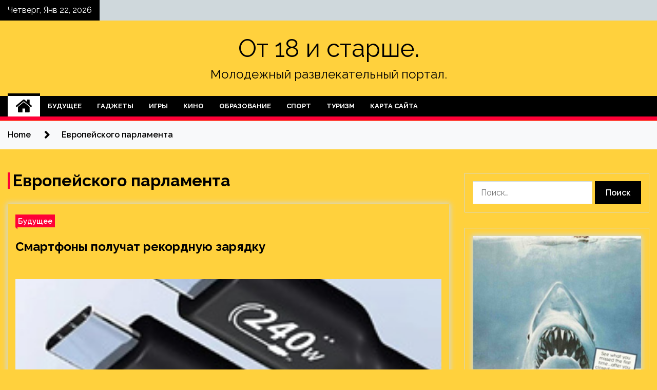

--- FILE ---
content_type: text/html; charset=UTF-8
request_url: https://molodezhnoe1.ru/tag/evropejskogo-parlamenta
body_size: 19709
content:
<!doctype html>
<html lang="ru-RU">
<head>
	<meta charset="UTF-8">
	<meta name="viewport" content="width=device-width, initial-scale=1">
	<link rel="profile" href="https://gmpg.org/xfn/11">

	    <style>
        #wpadminbar #wp-admin-bar-p404_free_top_button .ab-icon:before {
            content: "\f103";
            color: red;
            top: 2px;
        }
    </style>
        <style type="text/css">
                    .twp-site-branding .twp-logo,
            .twp-site-branding.twp-overlay .twp-logo,
            .twp-site-branding .twp-logo a,
            .twp-site-branding .twp-logo a:visited
            .twp-site-branding.twp-overlay .twp-logo a,
            .twp-site-branding.twp-overlay .twp-logo a:visited{
                color: #000;
            }
                </style>
<meta name='robots' content='index, follow, max-image-preview:large, max-snippet:-1, max-video-preview:-1' />

	<!-- This site is optimized with the Yoast SEO plugin v24.4 - https://yoast.com/wordpress/plugins/seo/ -->
	<title>Архивы Европейского парламента - От 18 и старше.</title>
	<link rel="canonical" href="http://molodezhnoe1.ru/tag/evropejskogo-parlamenta" />
	<meta property="og:locale" content="ru_RU" />
	<meta property="og:type" content="article" />
	<meta property="og:title" content="Архивы Европейского парламента - От 18 и старше." />
	<meta property="og:url" content="http://molodezhnoe1.ru/tag/evropejskogo-parlamenta" />
	<meta property="og:site_name" content="От 18 и старше." />
	<meta name="twitter:card" content="summary_large_image" />
	<script type="application/ld+json" class="yoast-schema-graph">{"@context":"https://schema.org","@graph":[{"@type":"CollectionPage","@id":"http://molodezhnoe1.ru/tag/evropejskogo-parlamenta","url":"http://molodezhnoe1.ru/tag/evropejskogo-parlamenta","name":"Архивы Европейского парламента - От 18 и старше.","isPartOf":{"@id":"https://molodezhnoe1.ru/#website"},"primaryImageOfPage":{"@id":"http://molodezhnoe1.ru/tag/evropejskogo-parlamenta#primaryimage"},"image":{"@id":"http://molodezhnoe1.ru/tag/evropejskogo-parlamenta#primaryimage"},"thumbnailUrl":"https://molodezhnoe1.ru/wp-content/uploads/2022/05/smartfony-poluchat-rekordnuju-zarjadku-5f9d7a4.jpg","breadcrumb":{"@id":"http://molodezhnoe1.ru/tag/evropejskogo-parlamenta#breadcrumb"},"inLanguage":"ru-RU"},{"@type":"ImageObject","inLanguage":"ru-RU","@id":"http://molodezhnoe1.ru/tag/evropejskogo-parlamenta#primaryimage","url":"https://molodezhnoe1.ru/wp-content/uploads/2022/05/smartfony-poluchat-rekordnuju-zarjadku-5f9d7a4.jpg","contentUrl":"https://molodezhnoe1.ru/wp-content/uploads/2022/05/smartfony-poluchat-rekordnuju-zarjadku-5f9d7a4.jpg","width":240,"height":160},{"@type":"BreadcrumbList","@id":"http://molodezhnoe1.ru/tag/evropejskogo-parlamenta#breadcrumb","itemListElement":[{"@type":"ListItem","position":1,"name":"Главная страница","item":"https://molodezhnoe1.ru/"},{"@type":"ListItem","position":2,"name":"Европейского парламента"}]},{"@type":"WebSite","@id":"https://molodezhnoe1.ru/#website","url":"https://molodezhnoe1.ru/","name":"От 18 и старше.","description":"Молодежный развлекательный портал.","potentialAction":[{"@type":"SearchAction","target":{"@type":"EntryPoint","urlTemplate":"https://molodezhnoe1.ru/?s={search_term_string}"},"query-input":{"@type":"PropertyValueSpecification","valueRequired":true,"valueName":"search_term_string"}}],"inLanguage":"ru-RU"}]}</script>
	<!-- / Yoast SEO plugin. -->


<link rel='dns-prefetch' href='//fonts.googleapis.com' />
<link rel="alternate" type="application/rss+xml" title="От 18 и старше. &raquo; Лента" href="https://molodezhnoe1.ru/feed" />
<link rel="alternate" type="application/rss+xml" title="От 18 и старше. &raquo; Лента комментариев" href="https://molodezhnoe1.ru/comments/feed" />
<link rel="alternate" type="application/rss+xml" title="От 18 и старше. &raquo; Лента метки Европейского парламента" href="https://molodezhnoe1.ru/tag/evropejskogo-parlamenta/feed" />
<style id='wp-img-auto-sizes-contain-inline-css' type='text/css'>
img:is([sizes=auto i],[sizes^="auto," i]){contain-intrinsic-size:3000px 1500px}
/*# sourceURL=wp-img-auto-sizes-contain-inline-css */
</style>
<style id='wp-emoji-styles-inline-css' type='text/css'>

	img.wp-smiley, img.emoji {
		display: inline !important;
		border: none !important;
		box-shadow: none !important;
		height: 1em !important;
		width: 1em !important;
		margin: 0 0.07em !important;
		vertical-align: -0.1em !important;
		background: none !important;
		padding: 0 !important;
	}
/*# sourceURL=wp-emoji-styles-inline-css */
</style>
<style id='wp-block-library-inline-css' type='text/css'>
:root{--wp-block-synced-color:#7a00df;--wp-block-synced-color--rgb:122,0,223;--wp-bound-block-color:var(--wp-block-synced-color);--wp-editor-canvas-background:#ddd;--wp-admin-theme-color:#007cba;--wp-admin-theme-color--rgb:0,124,186;--wp-admin-theme-color-darker-10:#006ba1;--wp-admin-theme-color-darker-10--rgb:0,107,160.5;--wp-admin-theme-color-darker-20:#005a87;--wp-admin-theme-color-darker-20--rgb:0,90,135;--wp-admin-border-width-focus:2px}@media (min-resolution:192dpi){:root{--wp-admin-border-width-focus:1.5px}}.wp-element-button{cursor:pointer}:root .has-very-light-gray-background-color{background-color:#eee}:root .has-very-dark-gray-background-color{background-color:#313131}:root .has-very-light-gray-color{color:#eee}:root .has-very-dark-gray-color{color:#313131}:root .has-vivid-green-cyan-to-vivid-cyan-blue-gradient-background{background:linear-gradient(135deg,#00d084,#0693e3)}:root .has-purple-crush-gradient-background{background:linear-gradient(135deg,#34e2e4,#4721fb 50%,#ab1dfe)}:root .has-hazy-dawn-gradient-background{background:linear-gradient(135deg,#faaca8,#dad0ec)}:root .has-subdued-olive-gradient-background{background:linear-gradient(135deg,#fafae1,#67a671)}:root .has-atomic-cream-gradient-background{background:linear-gradient(135deg,#fdd79a,#004a59)}:root .has-nightshade-gradient-background{background:linear-gradient(135deg,#330968,#31cdcf)}:root .has-midnight-gradient-background{background:linear-gradient(135deg,#020381,#2874fc)}:root{--wp--preset--font-size--normal:16px;--wp--preset--font-size--huge:42px}.has-regular-font-size{font-size:1em}.has-larger-font-size{font-size:2.625em}.has-normal-font-size{font-size:var(--wp--preset--font-size--normal)}.has-huge-font-size{font-size:var(--wp--preset--font-size--huge)}.has-text-align-center{text-align:center}.has-text-align-left{text-align:left}.has-text-align-right{text-align:right}.has-fit-text{white-space:nowrap!important}#end-resizable-editor-section{display:none}.aligncenter{clear:both}.items-justified-left{justify-content:flex-start}.items-justified-center{justify-content:center}.items-justified-right{justify-content:flex-end}.items-justified-space-between{justify-content:space-between}.screen-reader-text{border:0;clip-path:inset(50%);height:1px;margin:-1px;overflow:hidden;padding:0;position:absolute;width:1px;word-wrap:normal!important}.screen-reader-text:focus{background-color:#ddd;clip-path:none;color:#444;display:block;font-size:1em;height:auto;left:5px;line-height:normal;padding:15px 23px 14px;text-decoration:none;top:5px;width:auto;z-index:100000}html :where(.has-border-color){border-style:solid}html :where([style*=border-top-color]){border-top-style:solid}html :where([style*=border-right-color]){border-right-style:solid}html :where([style*=border-bottom-color]){border-bottom-style:solid}html :where([style*=border-left-color]){border-left-style:solid}html :where([style*=border-width]){border-style:solid}html :where([style*=border-top-width]){border-top-style:solid}html :where([style*=border-right-width]){border-right-style:solid}html :where([style*=border-bottom-width]){border-bottom-style:solid}html :where([style*=border-left-width]){border-left-style:solid}html :where(img[class*=wp-image-]){height:auto;max-width:100%}:where(figure){margin:0 0 1em}html :where(.is-position-sticky){--wp-admin--admin-bar--position-offset:var(--wp-admin--admin-bar--height,0px)}@media screen and (max-width:600px){html :where(.is-position-sticky){--wp-admin--admin-bar--position-offset:0px}}

/*# sourceURL=wp-block-library-inline-css */
</style><style id='global-styles-inline-css' type='text/css'>
:root{--wp--preset--aspect-ratio--square: 1;--wp--preset--aspect-ratio--4-3: 4/3;--wp--preset--aspect-ratio--3-4: 3/4;--wp--preset--aspect-ratio--3-2: 3/2;--wp--preset--aspect-ratio--2-3: 2/3;--wp--preset--aspect-ratio--16-9: 16/9;--wp--preset--aspect-ratio--9-16: 9/16;--wp--preset--color--black: #000000;--wp--preset--color--cyan-bluish-gray: #abb8c3;--wp--preset--color--white: #ffffff;--wp--preset--color--pale-pink: #f78da7;--wp--preset--color--vivid-red: #cf2e2e;--wp--preset--color--luminous-vivid-orange: #ff6900;--wp--preset--color--luminous-vivid-amber: #fcb900;--wp--preset--color--light-green-cyan: #7bdcb5;--wp--preset--color--vivid-green-cyan: #00d084;--wp--preset--color--pale-cyan-blue: #8ed1fc;--wp--preset--color--vivid-cyan-blue: #0693e3;--wp--preset--color--vivid-purple: #9b51e0;--wp--preset--gradient--vivid-cyan-blue-to-vivid-purple: linear-gradient(135deg,rgb(6,147,227) 0%,rgb(155,81,224) 100%);--wp--preset--gradient--light-green-cyan-to-vivid-green-cyan: linear-gradient(135deg,rgb(122,220,180) 0%,rgb(0,208,130) 100%);--wp--preset--gradient--luminous-vivid-amber-to-luminous-vivid-orange: linear-gradient(135deg,rgb(252,185,0) 0%,rgb(255,105,0) 100%);--wp--preset--gradient--luminous-vivid-orange-to-vivid-red: linear-gradient(135deg,rgb(255,105,0) 0%,rgb(207,46,46) 100%);--wp--preset--gradient--very-light-gray-to-cyan-bluish-gray: linear-gradient(135deg,rgb(238,238,238) 0%,rgb(169,184,195) 100%);--wp--preset--gradient--cool-to-warm-spectrum: linear-gradient(135deg,rgb(74,234,220) 0%,rgb(151,120,209) 20%,rgb(207,42,186) 40%,rgb(238,44,130) 60%,rgb(251,105,98) 80%,rgb(254,248,76) 100%);--wp--preset--gradient--blush-light-purple: linear-gradient(135deg,rgb(255,206,236) 0%,rgb(152,150,240) 100%);--wp--preset--gradient--blush-bordeaux: linear-gradient(135deg,rgb(254,205,165) 0%,rgb(254,45,45) 50%,rgb(107,0,62) 100%);--wp--preset--gradient--luminous-dusk: linear-gradient(135deg,rgb(255,203,112) 0%,rgb(199,81,192) 50%,rgb(65,88,208) 100%);--wp--preset--gradient--pale-ocean: linear-gradient(135deg,rgb(255,245,203) 0%,rgb(182,227,212) 50%,rgb(51,167,181) 100%);--wp--preset--gradient--electric-grass: linear-gradient(135deg,rgb(202,248,128) 0%,rgb(113,206,126) 100%);--wp--preset--gradient--midnight: linear-gradient(135deg,rgb(2,3,129) 0%,rgb(40,116,252) 100%);--wp--preset--font-size--small: 13px;--wp--preset--font-size--medium: 20px;--wp--preset--font-size--large: 36px;--wp--preset--font-size--x-large: 42px;--wp--preset--spacing--20: 0.44rem;--wp--preset--spacing--30: 0.67rem;--wp--preset--spacing--40: 1rem;--wp--preset--spacing--50: 1.5rem;--wp--preset--spacing--60: 2.25rem;--wp--preset--spacing--70: 3.38rem;--wp--preset--spacing--80: 5.06rem;--wp--preset--shadow--natural: 6px 6px 9px rgba(0, 0, 0, 0.2);--wp--preset--shadow--deep: 12px 12px 50px rgba(0, 0, 0, 0.4);--wp--preset--shadow--sharp: 6px 6px 0px rgba(0, 0, 0, 0.2);--wp--preset--shadow--outlined: 6px 6px 0px -3px rgb(255, 255, 255), 6px 6px rgb(0, 0, 0);--wp--preset--shadow--crisp: 6px 6px 0px rgb(0, 0, 0);}:where(.is-layout-flex){gap: 0.5em;}:where(.is-layout-grid){gap: 0.5em;}body .is-layout-flex{display: flex;}.is-layout-flex{flex-wrap: wrap;align-items: center;}.is-layout-flex > :is(*, div){margin: 0;}body .is-layout-grid{display: grid;}.is-layout-grid > :is(*, div){margin: 0;}:where(.wp-block-columns.is-layout-flex){gap: 2em;}:where(.wp-block-columns.is-layout-grid){gap: 2em;}:where(.wp-block-post-template.is-layout-flex){gap: 1.25em;}:where(.wp-block-post-template.is-layout-grid){gap: 1.25em;}.has-black-color{color: var(--wp--preset--color--black) !important;}.has-cyan-bluish-gray-color{color: var(--wp--preset--color--cyan-bluish-gray) !important;}.has-white-color{color: var(--wp--preset--color--white) !important;}.has-pale-pink-color{color: var(--wp--preset--color--pale-pink) !important;}.has-vivid-red-color{color: var(--wp--preset--color--vivid-red) !important;}.has-luminous-vivid-orange-color{color: var(--wp--preset--color--luminous-vivid-orange) !important;}.has-luminous-vivid-amber-color{color: var(--wp--preset--color--luminous-vivid-amber) !important;}.has-light-green-cyan-color{color: var(--wp--preset--color--light-green-cyan) !important;}.has-vivid-green-cyan-color{color: var(--wp--preset--color--vivid-green-cyan) !important;}.has-pale-cyan-blue-color{color: var(--wp--preset--color--pale-cyan-blue) !important;}.has-vivid-cyan-blue-color{color: var(--wp--preset--color--vivid-cyan-blue) !important;}.has-vivid-purple-color{color: var(--wp--preset--color--vivid-purple) !important;}.has-black-background-color{background-color: var(--wp--preset--color--black) !important;}.has-cyan-bluish-gray-background-color{background-color: var(--wp--preset--color--cyan-bluish-gray) !important;}.has-white-background-color{background-color: var(--wp--preset--color--white) !important;}.has-pale-pink-background-color{background-color: var(--wp--preset--color--pale-pink) !important;}.has-vivid-red-background-color{background-color: var(--wp--preset--color--vivid-red) !important;}.has-luminous-vivid-orange-background-color{background-color: var(--wp--preset--color--luminous-vivid-orange) !important;}.has-luminous-vivid-amber-background-color{background-color: var(--wp--preset--color--luminous-vivid-amber) !important;}.has-light-green-cyan-background-color{background-color: var(--wp--preset--color--light-green-cyan) !important;}.has-vivid-green-cyan-background-color{background-color: var(--wp--preset--color--vivid-green-cyan) !important;}.has-pale-cyan-blue-background-color{background-color: var(--wp--preset--color--pale-cyan-blue) !important;}.has-vivid-cyan-blue-background-color{background-color: var(--wp--preset--color--vivid-cyan-blue) !important;}.has-vivid-purple-background-color{background-color: var(--wp--preset--color--vivid-purple) !important;}.has-black-border-color{border-color: var(--wp--preset--color--black) !important;}.has-cyan-bluish-gray-border-color{border-color: var(--wp--preset--color--cyan-bluish-gray) !important;}.has-white-border-color{border-color: var(--wp--preset--color--white) !important;}.has-pale-pink-border-color{border-color: var(--wp--preset--color--pale-pink) !important;}.has-vivid-red-border-color{border-color: var(--wp--preset--color--vivid-red) !important;}.has-luminous-vivid-orange-border-color{border-color: var(--wp--preset--color--luminous-vivid-orange) !important;}.has-luminous-vivid-amber-border-color{border-color: var(--wp--preset--color--luminous-vivid-amber) !important;}.has-light-green-cyan-border-color{border-color: var(--wp--preset--color--light-green-cyan) !important;}.has-vivid-green-cyan-border-color{border-color: var(--wp--preset--color--vivid-green-cyan) !important;}.has-pale-cyan-blue-border-color{border-color: var(--wp--preset--color--pale-cyan-blue) !important;}.has-vivid-cyan-blue-border-color{border-color: var(--wp--preset--color--vivid-cyan-blue) !important;}.has-vivid-purple-border-color{border-color: var(--wp--preset--color--vivid-purple) !important;}.has-vivid-cyan-blue-to-vivid-purple-gradient-background{background: var(--wp--preset--gradient--vivid-cyan-blue-to-vivid-purple) !important;}.has-light-green-cyan-to-vivid-green-cyan-gradient-background{background: var(--wp--preset--gradient--light-green-cyan-to-vivid-green-cyan) !important;}.has-luminous-vivid-amber-to-luminous-vivid-orange-gradient-background{background: var(--wp--preset--gradient--luminous-vivid-amber-to-luminous-vivid-orange) !important;}.has-luminous-vivid-orange-to-vivid-red-gradient-background{background: var(--wp--preset--gradient--luminous-vivid-orange-to-vivid-red) !important;}.has-very-light-gray-to-cyan-bluish-gray-gradient-background{background: var(--wp--preset--gradient--very-light-gray-to-cyan-bluish-gray) !important;}.has-cool-to-warm-spectrum-gradient-background{background: var(--wp--preset--gradient--cool-to-warm-spectrum) !important;}.has-blush-light-purple-gradient-background{background: var(--wp--preset--gradient--blush-light-purple) !important;}.has-blush-bordeaux-gradient-background{background: var(--wp--preset--gradient--blush-bordeaux) !important;}.has-luminous-dusk-gradient-background{background: var(--wp--preset--gradient--luminous-dusk) !important;}.has-pale-ocean-gradient-background{background: var(--wp--preset--gradient--pale-ocean) !important;}.has-electric-grass-gradient-background{background: var(--wp--preset--gradient--electric-grass) !important;}.has-midnight-gradient-background{background: var(--wp--preset--gradient--midnight) !important;}.has-small-font-size{font-size: var(--wp--preset--font-size--small) !important;}.has-medium-font-size{font-size: var(--wp--preset--font-size--medium) !important;}.has-large-font-size{font-size: var(--wp--preset--font-size--large) !important;}.has-x-large-font-size{font-size: var(--wp--preset--font-size--x-large) !important;}
/*# sourceURL=global-styles-inline-css */
</style>

<style id='classic-theme-styles-inline-css' type='text/css'>
/*! This file is auto-generated */
.wp-block-button__link{color:#fff;background-color:#32373c;border-radius:9999px;box-shadow:none;text-decoration:none;padding:calc(.667em + 2px) calc(1.333em + 2px);font-size:1.125em}.wp-block-file__button{background:#32373c;color:#fff;text-decoration:none}
/*# sourceURL=/wp-includes/css/classic-themes.min.css */
</style>
<link rel='stylesheet' id='seek-google-fonts-css' href='https://fonts.googleapis.com/css?family=Raleway:400,400i,600,600i,700' type='text/css' media='all' />
<link rel='stylesheet' id='font-awesome-css' href='https://molodezhnoe1.ru/wp-content/themes/seek/assets/libraries/font-awesome/css/font-awesome.min.css?ver=5c080329d3baee262eb0c80d88e0586d' type='text/css' media='all' />
<link rel='stylesheet' id='slick-css' href='https://molodezhnoe1.ru/wp-content/themes/seek/assets/libraries/slick/css/slick.css?ver=5c080329d3baee262eb0c80d88e0586d' type='text/css' media='all' />
<link rel='stylesheet' id='magnific-css' href='https://molodezhnoe1.ru/wp-content/themes/seek/assets/libraries/magnific/css/magnific-popup.css?ver=5c080329d3baee262eb0c80d88e0586d' type='text/css' media='all' />
<link rel='stylesheet' id='seek-style-css' href='https://molodezhnoe1.ru/wp-content/themes/seek/style.css?ver=5c080329d3baee262eb0c80d88e0586d' type='text/css' media='all' />
<link rel='stylesheet' id='wp-pagenavi-css' href='https://molodezhnoe1.ru/wp-content/plugins/wp-pagenavi/pagenavi-css.css?ver=2.70' type='text/css' media='all' />
<script type="text/javascript" src="https://molodezhnoe1.ru/wp-includes/js/jquery/jquery.min.js?ver=3.7.1" id="jquery-core-js"></script>
<script type="text/javascript" src="https://molodezhnoe1.ru/wp-includes/js/jquery/jquery-migrate.min.js?ver=3.4.1" id="jquery-migrate-js"></script>
<link rel="https://api.w.org/" href="https://molodezhnoe1.ru/wp-json/" /><link rel="alternate" title="JSON" type="application/json" href="https://molodezhnoe1.ru/wp-json/wp/v2/tags/105" /><link rel="EditURI" type="application/rsd+xml" title="RSD" href="https://molodezhnoe1.ru/xmlrpc.php?rsd" />

<style type="text/css" id="custom-background-css">
body.custom-background { background-color: #ffd13d; }
</style>
	<link rel="icon" href="https://molodezhnoe1.ru/wp-content/uploads/2022/05/deti-150x150.png" sizes="32x32" />
<link rel="icon" href="https://molodezhnoe1.ru/wp-content/uploads/2022/05/deti.png" sizes="192x192" />
<link rel="apple-touch-icon" href="https://molodezhnoe1.ru/wp-content/uploads/2022/05/deti.png" />
<meta name="msapplication-TileImage" content="https://molodezhnoe1.ru/wp-content/uploads/2022/05/deti.png" />
<link rel="alternate" type="application/rss+xml" title="RSS" href="https://molodezhnoe1.ru/rsslatest.xml" /></head>

<body class="archive tag tag-evropejskogo-parlamenta tag-105 custom-background wp-theme-seek hfeed sticky-header right-sidebar full-width">
	<div id="page" class="site">
	<a class="skip-link screen-reader-text" href="#content">Skip to content</a>
	<header id="masthead" class="site-header">
							<div class="twp-topbar clearfix">
				<div class="twp-topbar-content-left twp-float-left clearfix">
											<div class="twp-current-date twp-float-left">
							Четверг, Янв 22, 2026						</div>
														</div><!--/twp-topbar-content-left-->
							</div><!--/twp-topbar-->
						<div class="twp-site-branding data-bg " data-background="">
			<div class="container">
				<div class="twp-wrapper">
					<div class="twp-logo">
						<div class="twp-image-wrapper"></div>
															<p class="site-title"><a href="https://molodezhnoe1.ru/" rel="home">От 18 и старше.</a></p>
																				<p class="site-description">Молодежный развлекательный портал.</p>
											</div>
					
				</div>
			</div>
			
		</div><!-- .site-branding -->

		<nav id="site-navigation" class="twp-navigation">
			<div class="twp-nav-menu-section">
				<div class="container">
					<div class="twp-row twp-wrapper">
						<div class="twp-menu-section desktop twp-d-flex">
							<div class="twp-nav-menu"><ul id="primary-menu" class="twp-nav-menu"><li class="brand-home"><a title="Home" href="https://molodezhnoe1.ru"><span class='fa fa-home'></span></a></li><li id="menu-item-59" class="menu-item menu-item-type-taxonomy menu-item-object-category menu-item-59"><a href="https://molodezhnoe1.ru/category/budushhee">Будущее</a></li>
<li id="menu-item-64" class="menu-item menu-item-type-taxonomy menu-item-object-category menu-item-64"><a href="https://molodezhnoe1.ru/category/gadzhety">Гаджеты</a></li>
<li id="menu-item-63" class="menu-item menu-item-type-taxonomy menu-item-object-category menu-item-63"><a href="https://molodezhnoe1.ru/category/igry">Игры</a></li>
<li id="menu-item-60" class="menu-item menu-item-type-taxonomy menu-item-object-category menu-item-60"><a href="https://molodezhnoe1.ru/category/kino">Кино</a></li>
<li id="menu-item-62" class="menu-item menu-item-type-taxonomy menu-item-object-category menu-item-62"><a href="https://molodezhnoe1.ru/category/obrazovanie">Образование</a></li>
<li id="menu-item-58" class="menu-item menu-item-type-taxonomy menu-item-object-category menu-item-58"><a href="https://molodezhnoe1.ru/category/sport">Спорт</a></li>
<li id="menu-item-61" class="menu-item menu-item-type-taxonomy menu-item-object-category menu-item-61"><a href="https://molodezhnoe1.ru/category/turizm">Туризм</a></li>
<li id="menu-item-65" class="menu-item menu-item-type-post_type menu-item-object-page menu-item-65"><a href="https://molodezhnoe1.ru/karta-sajta">Карта сайта</a></li>
</ul></div>							<div class="twp-menu-icon-section">
								<div class="twp-menu-icon twp-menu-icon-white" id="twp-menu-icon">
									<span></span>
								</div>
							</div>
						</div>
						<div class="twp-site-features">
																											</div>
					</div>
				</div>
							</div>
			<div class="twp-search-field-section" id="search-field">
				<div class="container">
					<div class="twp-search-field-wrapper">
						<div class="twp-search-field">
							<form role="search" method="get" class="search-form" action="https://molodezhnoe1.ru/">
				<label>
					<span class="screen-reader-text">Найти:</span>
					<input type="search" class="search-field" placeholder="Поиск&hellip;" value="" name="s" />
				</label>
				<input type="submit" class="search-submit" value="Поиск" />
			</form>						</div>
						<div class="twp-close-icon-section">
							<span class="twp-close-icon" id="search-close">
								<span></span>
								<span></span>
							</span>
						</div>
					</div>

				</div>
			</div>
			<!-- trending news section -->
							
			<!-- main banner content -->
		</nav><!-- #site-navigation -->
	</header><!-- #masthead -->
	<div id="sticky-nav-menu" style="height:1px;"></div>
	<div class="twp-mobile-menu">
		<div class="twp-mobile-close-icon">
			<span class="twp-close-icon twp-close-icon-sm twp-close-icon-white twp-rotate-90" id="twp-mobile-close">
				<span></span>
				<span></span>
			</span>
		</div>
	</div>
	<div class="twp-body-overlay" id="overlay"></div>
	<!-- breadcrums -->
	

        <div class="twp-breadcrumbs">
            <div class="container">
                <div role="navigation" aria-label="Breadcrumbs" class="breadcrumb-trail breadcrumbs" itemprop="breadcrumb"><ul class="trail-items" itemscope itemtype="http://schema.org/BreadcrumbList"><meta name="numberOfItems" content="2" /><meta name="itemListOrder" content="Ascending" /><li itemprop="itemListElement" itemscope itemtype="http://schema.org/ListItem" class="trail-item trail-begin"><a href="https://molodezhnoe1.ru" rel="home" itemprop="item"><span itemprop="name">Home</span></a><meta itemprop="position" content="1" /></li><li itemprop="itemListElement" itemscope itemtype="http://schema.org/ListItem" class="trail-item trail-end"><a href="https://molodezhnoe1.ru/tag/evropejskogo-parlamenta" itemprop="item"><span itemprop="name">Европейского парламента</span></a><meta itemprop="position" content="2" /></li></ul></div>            </div>
        </div>


    
	<!-- content start -->
	<div id="content" class="site-content">
	<div id="primary" class="content-area">
		<main id="main" class="site-main">

		
			<header class="page-header">
				<h1 class="page-title">Европейского парламента</h1>			</header><!-- .page-header -->

			<article  id="post-171" class="twp-article-post post-171 post type-post status-publish format-standard has-post-thumbnail hentry category-budushhee tag-evropejskogo-parlamenta">
	<header class="entry-header">
		<div class="twp-categories-with-bg twp-categories-with-bg-primary">
		    <ul class="cat-links"><li>
                             <a  href="https://molodezhnoe1.ru/category/budushhee" alt="View all posts in Будущее"> 
                                 Будущее
                             </a>
                        </li></ul>		</div>
		<h2 class="entry-title"><a href="https://molodezhnoe1.ru/budushhee/smartfony-polychat-rekordnyu-zariadky.html" rel="bookmark">Смартфоны получат рекордную зарядку</a></h2>	    <div class="twp-author-meta">
	        	    </div>
	</header><!-- .entry-header -->

			<div class="twp-article-post-thumbnail">
			<a class="post-thumbnail d-block" href="https://molodezhnoe1.ru/budushhee/smartfony-polychat-rekordnyu-zariadky.html" aria-hidden="true" tabindex="-1">
				<span class="twp-post-format-absolute"></span>
				<img width="240" height="160" src="https://molodezhnoe1.ru/wp-content/uploads/2022/05/smartfony-poluchat-rekordnuju-zarjadku-5f9d7a4.jpg" class="attachment-medium_large size-medium_large wp-post-image" alt="Смартфоны получат рекордную зарядку" decoding="async" />			</a>
		</div>

		
	<div class="entry-content">
		Компания Club3D выпустила первые кабели USB-C 2.1 с мощностью зарядки 240 ватт  
Фото: Club3D
Производители аксессуаров для смартфонов и компьютеров представили первые кабели стандарта USB-C 2.1. Об этом сообщает издание Tom&#39;s Hardware.
Специалисты объяснили, что стандарт USB-C 2.1 позволяет передавать&hellip;	</div><!-- .entry-content -->
	<div class="twp-social-share-section">
				
	</div>
</article><!-- #post-171 -->
<div class="twp-pagination-numeric"></div>
		</main><!-- #main -->
	</div><!-- #primary -->


<aside id="secondary" class="widget-area">
<p></p>
<p>

	<section id="search-2" class="widget widget_search"><form role="search" method="get" class="search-form" action="https://molodezhnoe1.ru/">
				<label>
					<span class="screen-reader-text">Найти:</span>
					<input type="search" class="search-field" placeholder="Поиск&hellip;" value="" name="s" />
				</label>
				<input type="submit" class="search-submit" value="Поиск" />
			</form></section><section id="seek-featured-post-layout-2" class="widget seek_featured_post_widget">                        
            <div class="twp-featured-post-section">
                <div class="container">
                    <div class="twp-features-post-list">
                                                <div class="twp-row">
                                                                                                                            <div class="twp-col-4">
                                        <div class="twp-feature-post twp-box-shadow-sm">
                                            <div class="twp-image-section twp-image-lg twp-image-hover">
                                                                                                <a class="data-bg d-block twp-overlay-image-hover" href="https://molodezhnoe1.ru/kino/zvezda-chelustei-stal-shefom-policii-mesta-semok-filma.html" data-background="https://molodezhnoe1.ru/wp-content/uploads/2022/05/zvezda-cheljustej-stal-shefom-policii-mesta-semok-filma-9529212.jpg">
                                                </a>
                                                <span class="twp-post-format-absolute">
                                                                                                    </span>
                                            </div>
                                            <div class="twp-desc">
                                                <div class="twp-categories-with-bg twp-categories-with-bg-primary">
                                                    <ul class="cat-links"><li>
                             <a  href="https://molodezhnoe1.ru/category/kino" alt="View all posts in Кино"> 
                                 Кино
                             </a>
                        </li></ul>                                                </div>
                                                <h3 class="twp-post-title"><a href="https://molodezhnoe1.ru/kino/zvezda-chelustei-stal-shefom-policii-mesta-semok-filma.html">Звезда &laquo;Челюстей&raquo; стал шефом полиции места съемок фильма</a></h3>
                                                <div class="twp-social-share-section">
                                                    <div class="twp-author-meta m-0">
                                                                                                            </div>
                                                    
                                                </div>
                                                <div class="twp-caption">
                                                    Джонатан Сирл, в юном возрасте принимавший участие в съемках знаменитого фильма ужасов Стивена Спилберга &laquo;Челюсти&raquo;, избран шефом полиции коммуны, где проходили съемки.
Будучи жителем местечка Оук-Блаффс, служившего главной локацией для &laquo;Челюстей&raquo;, он сыграл одного из&hellip;                                                </div>
                                            </div>
                                        </div><!--/twp-feature-post-->
                                    </div><!--/col-->
                                                                <div class='twp-col-4'><div class='twp-full-post-list'>                                
                                                                                                                                                                                                                                                                                                                                <div class="twp-full-post twp-full-post-md data-bg twp-overlay-image-hover" data-background="https://molodezhnoe1.ru/wp-content/uploads/2022/05/apple-tv-razrabatyvaet-igrovoj-serial-spidi-gonshhik-ff464da.jpg">
                                        <a href="https://molodezhnoe1.ru/kino/apple-tv-razrabatyvaet-igrovoi-serial-spidi-gonshik.html"></a>
                                        <span class="twp-post-format-absolute">
                                                                                    </span>
                                        <div class="twp-wrapper twp-overlay twp-w-100">
                                            <div class="twp-categories-with-bg twp-categories-with-bg-primary">
                                                <ul class="cat-links"><li>
                             <a  href="https://molodezhnoe1.ru/category/kino" alt="View all posts in Кино"> 
                                 Кино
                             </a>
                        </li></ul>                                            </div>
                                            <h3 class="twp-post-title twp-post-title-sm"><a href="https://molodezhnoe1.ru/kino/apple-tv-razrabatyvaet-igrovoi-serial-spidi-gonshik.html">Apple TV+ разрабатывает игровой сериал &laquo;Спиди Гонщик&raquo;</a></h3>
                                            <div class="twp-social-share-section">
                                                <div class="twp-author-meta m-0">
                                                </div>
                                                
                                            </div>
                                        </div>
                                    </div><!--/twp-feature-post-->
                                
                                                                                                                                                                                                                                                                                                                                <div class="twp-full-post twp-full-post-md data-bg twp-overlay-image-hover" data-background="https://molodezhnoe1.ru/wp-content/uploads/2022/05/klajv-ouen-sygraet-detektiva-sema-spejda-iz-maltijskogo-sokola-7d749f3.jpg">
                                        <a href="https://molodezhnoe1.ru/kino/klaiv-oyen-sygraet-detektiva-sema-speida-iz-maltiiskogo-sokola.html"></a>
                                        <span class="twp-post-format-absolute">
                                                                                    </span>
                                        <div class="twp-wrapper twp-overlay twp-w-100">
                                            <div class="twp-categories-with-bg twp-categories-with-bg-primary">
                                                <ul class="cat-links"><li>
                             <a  href="https://molodezhnoe1.ru/category/kino" alt="View all posts in Кино"> 
                                 Кино
                             </a>
                        </li></ul>                                            </div>
                                            <h3 class="twp-post-title twp-post-title-sm"><a href="https://molodezhnoe1.ru/kino/klaiv-oyen-sygraet-detektiva-sema-speida-iz-maltiiskogo-sokola.html">Клайв Оуэн сыграет детектива Сэма Спейда из &laquo;Мальтийского сокола&raquo;</a></h3>
                                            <div class="twp-social-share-section">
                                                <div class="twp-author-meta m-0">
                                                </div>
                                                
                                            </div>
                                        </div>
                                    </div><!--/twp-feature-post-->
                                
                                </div></div><div class='twp-col-4'><ul class='twp-list-post-list twp-row'>                                                                                                                                                                                                                        
                                                                                                    <li class="twp-list-post twp-d-flex">
                                                                                <div class="twp-image-section twp-image-hover">
                                            <a href="https://molodezhnoe1.ru/kino/keviny-speisi-prediavleno-chetyre-obvineniia-v-seksyalnom-nasilii.html" class="data-bg"  data-background="https://molodezhnoe1.ru/wp-content/uploads/2022/05/kevinu-spejsi-predjavleno-chetyre-obvinenija-v-seksualnom-nasilii-5c6861c-150x150.jpg"></a>
                                        </div>
                                        <div class="twp-desc">
                                            <h3 class="twp-post-title twp-post-title-sm"><a href="https://molodezhnoe1.ru/kino/keviny-speisi-prediavleno-chetyre-obvineniia-v-seksyalnom-nasilii.html">Кевину Спейси предъявлено четыре обвинения в сексуальном насилии</a></h3>
                                            <div class="twp-author-meta">
                                            </div>
                                        </div>
                                    </li>
                                                                                                                                                                                                                        
                                                                                                    <li class="twp-list-post twp-d-flex">
                                                                                <div class="twp-image-section twp-image-hover">
                                            <a href="https://molodezhnoe1.ru/kino/v-vozraste-67-let-skonchalsia-rei-liotta.html" class="data-bg"  data-background="https://molodezhnoe1.ru/wp-content/uploads/2022/05/v-vozraste-67-let-skonchalsja-rej-liotta-be4dbdb-150x150.jpg"></a>
                                        </div>
                                        <div class="twp-desc">
                                            <h3 class="twp-post-title twp-post-title-sm"><a href="https://molodezhnoe1.ru/kino/v-vozraste-67-let-skonchalsia-rei-liotta.html">В возрасте 67 лет скончался Рэй Лиотта</a></h3>
                                            <div class="twp-author-meta">
                                            </div>
                                        </div>
                                    </li>
                                                                                                                                                                                                                        
                                                                                                    <li class="twp-list-post twp-d-flex">
                                                                                <div class="twp-image-section twp-image-hover">
                                            <a href="https://molodezhnoe1.ru/kino/vinni-pyh-stal-geroem-filma-yjasov.html" class="data-bg"  data-background="https://molodezhnoe1.ru/wp-content/uploads/2022/05/vinni-puh-stal-geroem-filma-uzhasov-d06661c-150x150.jpg"></a>
                                        </div>
                                        <div class="twp-desc">
                                            <h3 class="twp-post-title twp-post-title-sm"><a href="https://molodezhnoe1.ru/kino/vinni-pyh-stal-geroem-filma-yjasov.html">Винни-Пух стал героем фильма ужасов</a></h3>
                                            <div class="twp-author-meta">
                                            </div>
                                        </div>
                                    </li>
                                                                                                                                                                                                                        
                                                                                                    <li class="twp-list-post twp-d-flex">
                                                                                <div class="twp-image-section twp-image-hover">
                                            <a href="https://molodezhnoe1.ru/kino/triller-s-melom-gibsonom-v-roli-radiovedyshego-vyidet-v-noiabre-2022-goda.html" class="data-bg"  data-background="https://molodezhnoe1.ru/wp-content/uploads/2022/05/triller-s-melom-gibsonom-v-roli-radiovedushhego-vyjdet-v-nojabre-2022-goda-baebc35-150x150.jpg"></a>
                                        </div>
                                        <div class="twp-desc">
                                            <h3 class="twp-post-title twp-post-title-sm"><a href="https://molodezhnoe1.ru/kino/triller-s-melom-gibsonom-v-roli-radiovedyshego-vyidet-v-noiabre-2022-goda.html">Триллер с Мелом Гибсоном в роли радиоведущего выйдет в ноябре 2022 года</a></h3>
                                            <div class="twp-author-meta">
                                            </div>
                                        </div>
                                    </li>
                                                                                                                                                                                                                        
                                                                                                    <li class="twp-list-post twp-d-flex">
                                                                                <div class="twp-image-section twp-image-hover">
                                            <a href="https://molodezhnoe1.ru/kino/djei-djei-abrams-mojet-lishitsia-kontrakta-s-warner-bros.html" class="data-bg"  data-background="https://molodezhnoe1.ru/wp-content/uploads/2022/05/dzhej-dzhej-abrams-mozhet-lishitsja-kontrakta-s-warner-bros-a4fcb6a-150x150.jpg"></a>
                                        </div>
                                        <div class="twp-desc">
                                            <h3 class="twp-post-title twp-post-title-sm"><a href="https://molodezhnoe1.ru/kino/djei-djei-abrams-mojet-lishitsia-kontrakta-s-warner-bros.html">Джей Джей Абрамс может лишиться контракта с Warner Bros</a></h3>
                                            <div class="twp-author-meta">
                                            </div>
                                        </div>
                                    </li>
                                                                                                                                                                                                                        
                                                                                                    <li class="twp-list-post twp-d-flex">
                                                                                <div class="twp-image-section twp-image-hover">
                                            <a href="https://molodezhnoe1.ru/kino/filmy-top-gan-meverik-prognoziryut-moshnyi-start.html" class="data-bg"  data-background="https://molodezhnoe1.ru/wp-content/uploads/2022/05/filmu-top-gan-meverik-prognozirujut-moshhnyj-start-e9dcde6-150x150.jpg"></a>
                                        </div>
                                        <div class="twp-desc">
                                            <h3 class="twp-post-title twp-post-title-sm"><a href="https://molodezhnoe1.ru/kino/filmy-top-gan-meverik-prognoziryut-moshnyi-start.html">Фильму &laquo;Топ Ган: Мэверик&raquo; прогнозируют мощный старт</a></h3>
                                            <div class="twp-author-meta">
                                            </div>
                                        </div>
                                    </li>
                                                                                                                                                                                                                        
                                                                                                    <li class="twp-list-post twp-d-flex">
                                                                                <div class="twp-image-section twp-image-hover">
                                            <a href="https://molodezhnoe1.ru/kino/mettu-makkonahi-prokommentiroval-rasstrel-detei-v-ego-rodnom-gorode.html" class="data-bg"  data-background="https://molodezhnoe1.ru/wp-content/uploads/2022/05/mettju-makkonahi-prokommentiroval-rasstrel-detej-v-ego-rodnom-gorode-377213d-150x150.jpg"></a>
                                        </div>
                                        <div class="twp-desc">
                                            <h3 class="twp-post-title twp-post-title-sm"><a href="https://molodezhnoe1.ru/kino/mettu-makkonahi-prokommentiroval-rasstrel-detei-v-ego-rodnom-gorode.html">Мэттью МакКонахи прокомментировал расстрел детей в его родном городе</a></h3>
                                            <div class="twp-author-meta">
                                            </div>
                                        </div>
                                    </li>
                                                                </ul></div>                                                    </div>
                    </div>
                </div><!--/twp-container-->
            </div><!--/twp-featured-post-section-->

                        </section><section id="seek-featured-post-layout-3" class="widget seek_featured_post_widget">                        
            <div class="twp-featured-post-section">
                <div class="container">
                    <div class="twp-features-post-list">
                                                <div class="twp-row">
                                                                                                                            <div class="twp-col-4">
                                        <div class="twp-feature-post twp-box-shadow-sm">
                                            <div class="twp-image-section twp-image-lg twp-image-hover">
                                                                                                <a class="data-bg d-block twp-overlay-image-hover" href="https://molodezhnoe1.ru/turizm/vladelec-bazy-otdyha-na-altae-polychil-6-let-turmy-za-smert-tyristov.html" data-background="https://molodezhnoe1.ru/wp-content/uploads/2022/05/vladelec-bazy-otdyha-na-altae-poluchil-6-let-tjurmy-za-smert-turistov-b150192.jpg">
                                                </a>
                                                <span class="twp-post-format-absolute">
                                                                                                    </span>
                                            </div>
                                            <div class="twp-desc">
                                                <div class="twp-categories-with-bg twp-categories-with-bg-primary">
                                                    <ul class="cat-links"><li>
                             <a  href="https://molodezhnoe1.ru/category/turizm" alt="View all posts in Туризм"> 
                                 Туризм
                             </a>
                        </li></ul>                                                </div>
                                                <h3 class="twp-post-title"><a href="https://molodezhnoe1.ru/turizm/vladelec-bazy-otdyha-na-altae-polychil-6-let-turmy-za-smert-tyristov.html">Владелец базы отдыха на Алтае получил 6 лет тюрьмы за смерть туристов</a></h3>
                                                <div class="twp-social-share-section">
                                                    <div class="twp-author-meta m-0">
                                                                                                            </div>
                                                    
                                                </div>
                                                <div class="twp-caption">
                                                    Владелец базы отдыха «Глобус» в Алтайском крае получил 6 лет колонии в качестве приговора по уголовному делу о гибели 4 туристов. Об этом в четверг, 26 мая, сообщила пресс-служба региональной прокуратуры.  
  	 В ходе следствия установлено, что в июле 2020 года&hellip;                                                </div>
                                            </div>
                                        </div><!--/twp-feature-post-->
                                    </div><!--/col-->
                                                                <div class='twp-col-4'><div class='twp-full-post-list'>                                
                                                                                                                                                                                                                                                                                                                                <div class="twp-full-post twp-full-post-md data-bg twp-overlay-image-hover" data-background="https://molodezhnoe1.ru/wp-content/uploads/2022/05/turagenty-ocenili-masshtab-i-posledstvija-valjutnogo-shtorma-af3dfa2.jpg">
                                        <a href="https://molodezhnoe1.ru/turizm/tyragenty-ocenili-masshtab-i-posledstviia-valutnogo-shtorma.html"></a>
                                        <span class="twp-post-format-absolute">
                                                                                    </span>
                                        <div class="twp-wrapper twp-overlay twp-w-100">
                                            <div class="twp-categories-with-bg twp-categories-with-bg-primary">
                                                <ul class="cat-links"><li>
                             <a  href="https://molodezhnoe1.ru/category/turizm" alt="View all posts in Туризм"> 
                                 Туризм
                             </a>
                        </li></ul>                                            </div>
                                            <h3 class="twp-post-title twp-post-title-sm"><a href="https://molodezhnoe1.ru/turizm/tyragenty-ocenili-masshtab-i-posledstviia-valutnogo-shtorma.html">Турагенты оценили масштаб и последствия валютного шторма</a></h3>
                                            <div class="twp-social-share-section">
                                                <div class="twp-author-meta m-0">
                                                </div>
                                                
                                            </div>
                                        </div>
                                    </div><!--/twp-feature-post-->
                                
                                                                                                                                                                                                                                                                                                                                <div class="twp-full-post twp-full-post-md data-bg twp-overlay-image-hover" data-background="https://molodezhnoe1.ru/wp-content/uploads/2022/05/japonija-gotova-prinimat-inostrannyh-turistov-71ade28.jpg">
                                        <a href="https://molodezhnoe1.ru/turizm/iaponiia-gotova-prinimat-inostrannyh-tyristov.html"></a>
                                        <span class="twp-post-format-absolute">
                                                                                    </span>
                                        <div class="twp-wrapper twp-overlay twp-w-100">
                                            <div class="twp-categories-with-bg twp-categories-with-bg-primary">
                                                <ul class="cat-links"><li>
                             <a  href="https://molodezhnoe1.ru/category/turizm" alt="View all posts in Туризм"> 
                                 Туризм
                             </a>
                        </li></ul>                                            </div>
                                            <h3 class="twp-post-title twp-post-title-sm"><a href="https://molodezhnoe1.ru/turizm/iaponiia-gotova-prinimat-inostrannyh-tyristov.html">Япония готова принимать иностранных туристов</a></h3>
                                            <div class="twp-social-share-section">
                                                <div class="twp-author-meta m-0">
                                                </div>
                                                
                                            </div>
                                        </div>
                                    </div><!--/twp-feature-post-->
                                
                                </div></div><div class='twp-col-4'><ul class='twp-list-post-list twp-row'>                                                                                                                                                                                                                        
                                                                                                    <li class="twp-list-post twp-d-flex">
                                                                                <div class="twp-image-section twp-image-hover">
                                            <a href="https://molodezhnoe1.ru/turizm/mintrans-vvedenie-dopolnitelnyh-sborov-s-aviapassajirov-ne-rassmatrivaetsia.html" class="data-bg"  data-background="https://molodezhnoe1.ru/wp-content/uploads/2022/05/mintrans-vvedenie-dopolnitelnyh-sborov-s-aviapassazhirov-ne-rassmatrivaetsja-4bab46c-150x150.png"></a>
                                        </div>
                                        <div class="twp-desc">
                                            <h3 class="twp-post-title twp-post-title-sm"><a href="https://molodezhnoe1.ru/turizm/mintrans-vvedenie-dopolnitelnyh-sborov-s-aviapassajirov-ne-rassmatrivaetsia.html">Минтранс: введение дополнительных сборов с авиапассажиров не рассматривается</a></h3>
                                            <div class="twp-author-meta">
                                            </div>
                                        </div>
                                    </li>
                                                                                                                                                                                                                        
                                                                                                    <li class="twp-list-post twp-d-flex">
                                                                                <div class="twp-image-section twp-image-hover">
                                            <a href="https://molodezhnoe1.ru/turizm/nekotorye-krypnye-tyroperatory-povysili-vnytrennii-kyrs-dlia-oplaty-tyrov.html" class="data-bg"  data-background="https://molodezhnoe1.ru/wp-content/uploads/2022/05/nekotorye-krupnye-turoperatory-povysili-vnutrennij-kurs-dlja-oplaty-turov-a22fe6f-150x150.jpg"></a>
                                        </div>
                                        <div class="twp-desc">
                                            <h3 class="twp-post-title twp-post-title-sm"><a href="https://molodezhnoe1.ru/turizm/nekotorye-krypnye-tyroperatory-povysili-vnytrennii-kyrs-dlia-oplaty-tyrov.html">Некоторые крупные туроператоры повысили внутренний курс для оплаты туров</a></h3>
                                            <div class="twp-author-meta">
                                            </div>
                                        </div>
                                    </li>
                                                                                                                                                                                                                        
                                                                                                    <li class="twp-list-post twp-d-flex">
                                                                                <div class="twp-image-section twp-image-hover">
                                            <a href="https://molodezhnoe1.ru/turizm/tyragenty-rasskazali-o-samyh-skromnyh-variantah-otdyha-na-more.html" class="data-bg"  data-background="https://molodezhnoe1.ru/wp-content/uploads/2022/05/turagenty-rasskazali-o-samyh-skromnyh-variantah-otdyha-na-more-821504b-150x150.jpg"></a>
                                        </div>
                                        <div class="twp-desc">
                                            <h3 class="twp-post-title twp-post-title-sm"><a href="https://molodezhnoe1.ru/turizm/tyragenty-rasskazali-o-samyh-skromnyh-variantah-otdyha-na-more.html">Турагенты рассказали о самых скромных вариантах отдыха на море</a></h3>
                                            <div class="twp-author-meta">
                                            </div>
                                        </div>
                                    </li>
                                                                                                                                                                                                                        
                                                                                                    <li class="twp-list-post twp-d-flex">
                                                                                <div class="twp-image-section twp-image-hover">
                                            <a href="https://molodezhnoe1.ru/turizm/v-novosibirske-ochen-jdyt-priamyh-reisov-v-tyrciu-i-egipet.html" class="data-bg"  data-background="https://molodezhnoe1.ru/wp-content/uploads/2022/05/v-novosibirske-ochen-zhdut-prjamyh-rejsov-v-turciju-i-egipet-a03204f-150x150.jpg"></a>
                                        </div>
                                        <div class="twp-desc">
                                            <h3 class="twp-post-title twp-post-title-sm"><a href="https://molodezhnoe1.ru/turizm/v-novosibirske-ochen-jdyt-priamyh-reisov-v-tyrciu-i-egipet.html">В Новосибирске очень ждут прямых рейсов в Турцию и Египет</a></h3>
                                            <div class="twp-author-meta">
                                            </div>
                                        </div>
                                    </li>
                                                                                                                                                                                                                        
                                                                                                    <li class="twp-list-post twp-d-flex">
                                                                                <div class="twp-image-section twp-image-hover">
                                            <a href="https://molodezhnoe1.ru/turizm/vizovyi-centr-italii-perestal-prinimat-dokymenty.html" class="data-bg"  data-background="https://molodezhnoe1.ru/wp-content/uploads/2022/05/vizovyj-centr-italii-perestal-prinimat-dokumenty-d6947a8-150x150.jpg"></a>
                                        </div>
                                        <div class="twp-desc">
                                            <h3 class="twp-post-title twp-post-title-sm"><a href="https://molodezhnoe1.ru/turizm/vizovyi-centr-italii-perestal-prinimat-dokymenty.html">Визовый центр Италии перестал принимать документы</a></h3>
                                            <div class="twp-author-meta">
                                            </div>
                                        </div>
                                    </li>
                                                                                                                                                                                                                        
                                                                                                    <li class="twp-list-post twp-d-flex">
                                                                                <div class="twp-image-section twp-image-hover">
                                            <a href="https://molodezhnoe1.ru/turizm/kabmin-vydelit-35-mlrd-ryblei-na-razvitie-tyrinfrastryktyry-v-regionah-rf.html" class="data-bg"  data-background="https://molodezhnoe1.ru/wp-content/uploads/2022/05/kabmin-vydelit-35-mlrd-rublej-na-razvitie-turinfrastruktury-v-regionah-rf-56c5688-150x150.jpg"></a>
                                        </div>
                                        <div class="twp-desc">
                                            <h3 class="twp-post-title twp-post-title-sm"><a href="https://molodezhnoe1.ru/turizm/kabmin-vydelit-35-mlrd-ryblei-na-razvitie-tyrinfrastryktyry-v-regionah-rf.html">Кабмин выделит 3,5 млрд рублей на развитие туринфраструктуры в регионах РФ</a></h3>
                                            <div class="twp-author-meta">
                                            </div>
                                        </div>
                                    </li>
                                                                                                                                                                                                                        
                                                                                                    <li class="twp-list-post twp-d-flex">
                                                                                <div class="twp-image-section twp-image-hover">
                                            <a href="https://molodezhnoe1.ru/turizm/abhaziia-nadeetsia-na-yproshenie-perehoda-granicy-s-rossiei.html" class="data-bg"  data-background="https://molodezhnoe1.ru/wp-content/uploads/2022/05/abhazija-nadeetsja-na-uproshhenie-perehoda-granicy-s-rossiej-307a6e0-150x150.png"></a>
                                        </div>
                                        <div class="twp-desc">
                                            <h3 class="twp-post-title twp-post-title-sm"><a href="https://molodezhnoe1.ru/turizm/abhaziia-nadeetsia-na-yproshenie-perehoda-granicy-s-rossiei.html">Абхазия надеется на упрощение перехода границы с Россией</a></h3>
                                            <div class="twp-author-meta">
                                            </div>
                                        </div>
                                    </li>
                                                                </ul></div>                                                    </div>
                    </div>
                </div><!--/twp-container-->
            </div><!--/twp-featured-post-section-->

                        </section><section id="tag_cloud-2" class="widget widget_tag_cloud"><h2 class="widget-title">Метки</h2><div class="tagcloud"><a href="https://molodezhnoe1.ru/tag/android" class="tag-cloud-link tag-link-174 tag-link-position-1" style="font-size: 8pt;" aria-label="Android (4 элемента)">Android</a>
<a href="https://molodezhnoe1.ru/tag/apple" class="tag-cloud-link tag-link-33 tag-link-position-2" style="font-size: 12.1pt;" aria-label="Apple (12 элементов)">Apple</a>
<a href="https://molodezhnoe1.ru/tag/cas" class="tag-cloud-link tag-link-23 tag-link-position-3" style="font-size: 9.5pt;" aria-label="CAS (6 элементов)">CAS</a>
<a href="https://molodezhnoe1.ru/tag/google" class="tag-cloud-link tag-link-74 tag-link-position-4" style="font-size: 9.5pt;" aria-label="Google (6 элементов)">Google</a>
<a href="https://molodezhnoe1.ru/tag/ios" class="tag-cloud-link tag-link-92 tag-link-position-5" style="font-size: 8pt;" aria-label="iOS (4 элемента)">iOS</a>
<a href="https://molodezhnoe1.ru/tag/marvel" class="tag-cloud-link tag-link-3 tag-link-position-6" style="font-size: 8.8pt;" aria-label="Marvel (5 элементов)">Marvel</a>
<a href="https://molodezhnoe1.ru/tag/netflix" class="tag-cloud-link tag-link-199 tag-link-position-7" style="font-size: 8pt;" aria-label="Netflix (4 элемента)">Netflix</a>
<a href="https://molodezhnoe1.ru/tag/pc" class="tag-cloud-link tag-link-193 tag-link-position-8" style="font-size: 9.5pt;" aria-label="PC (6 элементов)">PC</a>
<a href="https://molodezhnoe1.ru/tag/playstation" class="tag-cloud-link tag-link-78 tag-link-position-9" style="font-size: 9.5pt;" aria-label="PlayStation (6 элементов)">PlayStation</a>
<a href="https://molodezhnoe1.ru/tag/ps4" class="tag-cloud-link tag-link-249 tag-link-position-10" style="font-size: 11pt;" aria-label="PS4 (9 элементов)">PS4</a>
<a href="https://molodezhnoe1.ru/tag/ps5" class="tag-cloud-link tag-link-79 tag-link-position-11" style="font-size: 11.4pt;" aria-label="PS5 (10 элементов)">PS5</a>
<a href="https://molodezhnoe1.ru/tag/rf" class="tag-cloud-link tag-link-86 tag-link-position-12" style="font-size: 8pt;" aria-label="RF (4 элемента)">RF</a>
<a href="https://molodezhnoe1.ru/tag/sony" class="tag-cloud-link tag-link-77 tag-link-position-13" style="font-size: 10.5pt;" aria-label="Sony (8 элементов)">Sony</a>
<a href="https://molodezhnoe1.ru/tag/spacex" class="tag-cloud-link tag-link-37 tag-link-position-14" style="font-size: 8.8pt;" aria-label="SpaceX (5 элементов)">SpaceX</a>
<a href="https://molodezhnoe1.ru/tag/artyom-dzyuba" class="tag-cloud-link tag-link-136 tag-link-position-15" style="font-size: 11pt;" aria-label="Артём Дзюба (9 элементов)">Артём Дзюба</a>
<a href="https://molodezhnoe1.ru/tag/v-rossii" class="tag-cloud-link tag-link-19 tag-link-position-16" style="font-size: 16.3pt;" aria-label="В России (33 элемента)">В России</a>
<a href="https://molodezhnoe1.ru/tag/vladimir-putin" class="tag-cloud-link tag-link-150 tag-link-position-17" style="font-size: 9.5pt;" aria-label="Владимир Путин (6 элементов)">Владимир Путин</a>
<a href="https://molodezhnoe1.ru/tag/gadzhety" class="tag-cloud-link tag-link-29 tag-link-position-18" style="font-size: 13.8pt;" aria-label="Гаджеты (18 элементов)">Гаджеты</a>
<a href="https://molodezhnoe1.ru/tag/glavnye-novosti" class="tag-cloud-link tag-link-44 tag-link-position-19" style="font-size: 17pt;" aria-label="Главные новости (39 элементов)">Главные новости</a>
<a href="https://molodezhnoe1.ru/tag/evrosoyuza" class="tag-cloud-link tag-link-246 tag-link-position-20" style="font-size: 8.8pt;" aria-label="Евросоюза (5 элементов)">Евросоюза</a>
<a href="https://molodezhnoe1.ru/tag/kiev" class="tag-cloud-link tag-link-314 tag-link-position-21" style="font-size: 8pt;" aria-label="Киев (4 элемента)">Киев</a>
<a href="https://molodezhnoe1.ru/tag/leonid-sluckij" class="tag-cloud-link tag-link-160 tag-link-position-22" style="font-size: 8pt;" aria-label="Леонид Слуцкий (4 элемента)">Леонид Слуцкий</a>
<a href="https://molodezhnoe1.ru/tag/liga-konferencij-uefa" class="tag-cloud-link tag-link-26 tag-link-position-23" style="font-size: 8pt;" aria-label="Лига конференций УЕФА (4 элемента)">Лига конференций УЕФА</a>
<a href="https://molodezhnoe1.ru/tag/lyzhnyj-sport" class="tag-cloud-link tag-link-266 tag-link-position-24" style="font-size: 8pt;" aria-label="Лыжный спорт (4 элемента)">Лыжный спорт</a>
<a href="https://molodezhnoe1.ru/tag/mariupole" class="tag-cloud-link tag-link-277 tag-link-position-25" style="font-size: 8.8pt;" aria-label="Мариуполе (5 элементов)">Мариуполе</a>
<a href="https://molodezhnoe1.ru/tag/moskva" class="tag-cloud-link tag-link-67 tag-link-position-26" style="font-size: 8pt;" aria-label="Москва (4 элемента)">Москва</a>
<a href="https://molodezhnoe1.ru/tag/nato" class="tag-cloud-link tag-link-216 tag-link-position-27" style="font-size: 11pt;" aria-label="НАТО (9 элементов)">НАТО</a>
<a href="https://molodezhnoe1.ru/tag/nxl" class="tag-cloud-link tag-link-148 tag-link-position-28" style="font-size: 8.8pt;" aria-label="НХЛ (5 элементов)">НХЛ</a>
<a href="https://molodezhnoe1.ru/tag/nauka-i-texnika" class="tag-cloud-link tag-link-30 tag-link-position-29" style="font-size: 13.6pt;" aria-label="Наука и техника (17 элементов)">Наука и техника</a>
<a href="https://molodezhnoe1.ru/tag/nacionalnyj-proekt-obrazovanie" class="tag-cloud-link tag-link-76 tag-link-position-30" style="font-size: 10.5pt;" aria-label="Национальный проект «Образование» (8 элементов)">Национальный проект «Образование»</a>
<a href="https://molodezhnoe1.ru/tag/otdyx" class="tag-cloud-link tag-link-42 tag-link-position-31" style="font-size: 22pt;" aria-label="Отдых (126 элементов)">Отдых</a>
<a href="https://molodezhnoe1.ru/tag/pfk-cska" class="tag-cloud-link tag-link-377 tag-link-position-32" style="font-size: 11pt;" aria-label="ПФК ЦСКА (9 элементов)">ПФК ЦСКА</a>
<a href="https://molodezhnoe1.ru/tag/puteshestviya" class="tag-cloud-link tag-link-41 tag-link-position-33" style="font-size: 22pt;" aria-label="Путешествия (126 элементов)">Путешествия</a>
<a href="https://molodezhnoe1.ru/tag/rpl" class="tag-cloud-link tag-link-60 tag-link-position-34" style="font-size: 15pt;" aria-label="РПЛ (24 элемента)">РПЛ</a>
<a href="https://molodezhnoe1.ru/tag/regiony" class="tag-cloud-link tag-link-45 tag-link-position-35" style="font-size: 15.6pt;" aria-label="Регионы (28 элементов)">Регионы</a>
<a href="https://molodezhnoe1.ru/tag/rossiya" class="tag-cloud-link tag-link-84 tag-link-position-36" style="font-size: 16.2pt;" aria-label="Россия (32 элемента)">Россия</a>
<a href="https://molodezhnoe1.ru/tag/sport" class="tag-cloud-link tag-link-18 tag-link-position-37" style="font-size: 18.8pt;" aria-label="Спорт (59 элементов)">Спорт</a>
<a href="https://molodezhnoe1.ru/tag/sportsmen" class="tag-cloud-link tag-link-21 tag-link-position-38" style="font-size: 15.6pt;" aria-label="Спортсмен (28 элементов)">Спортсмен</a>
<a href="https://molodezhnoe1.ru/tag/trener" class="tag-cloud-link tag-link-22 tag-link-position-39" style="font-size: 8pt;" aria-label="Тренер (4 элемента)">Тренер</a>
<a href="https://molodezhnoe1.ru/tag/turizm" class="tag-cloud-link tag-link-40 tag-link-position-40" style="font-size: 22pt;" aria-label="Туризм (126 элементов)">Туризм</a>
<a href="https://molodezhnoe1.ru/tag/uchitel-goda" class="tag-cloud-link tag-link-75 tag-link-position-41" style="font-size: 10.5pt;" aria-label="Учитель года (8 элементов)">Учитель года</a>
<a href="https://molodezhnoe1.ru/tag/filmy" class="tag-cloud-link tag-link-7 tag-link-position-42" style="font-size: 10.5pt;" aria-label="Фильмы (8 элементов)">Фильмы</a>
<a href="https://molodezhnoe1.ru/tag/futbol" class="tag-cloud-link tag-link-290 tag-link-position-43" style="font-size: 10pt;" aria-label="Футбол (7 элементов)">Футбол</a>
<a href="https://molodezhnoe1.ru/tag/shkola" class="tag-cloud-link tag-link-162 tag-link-position-44" style="font-size: 10pt;" aria-label="Школа (7 элементов)">Школа</a>
<a href="https://molodezhnoe1.ru/tag/kino" class="tag-cloud-link tag-link-5 tag-link-position-45" style="font-size: 11.8pt;" aria-label="кино (11 элементов)">кино</a></div>
</section></aside><!-- #secondary -->

	</div><!-- #content -->


<!-- footer log and social share icons -->

	
	<!-- footer widget section -->
	<div class="twp-footer-widget-section">
		<div class="container  twp-footer-border">
			<div class="twp-row">
														<div class="twp-col-3">
							<div id="custom_html-2" class="widget_text widget widget_custom_html"><div class="textwidget custom-html-widget"><p><noindex><font size="1">
Все материалы на данном сайте взяты из открытых источников и предоставляются исключительно в ознакомительных целях. Права на материалы принадлежат их владельцам. Администрация сайта ответственности за содержание материала не несет.
</font>
</noindex></p></div></div>						</div>
																<div class="twp-col-3">
							<div id="custom_html-3" class="widget_text widget widget_custom_html"><div class="textwidget custom-html-widget"><p><noindex><font size="1">
Если Вы обнаружили на нашем сайте материалы, которые нарушают авторские права, принадлежащие Вам, Вашей компании или организации, пожалуйста, сообщите нам.
</font>
</noindex></p></div></div>						</div>
																<div class="twp-col-3">
							<div id="custom_html-4" class="widget_text widget widget_custom_html"><div class="textwidget custom-html-widget"><p><noindex> <font size="1">
На сайте могут быть опубликованы материалы 18+! <br>
При цитировании ссылка на источник обязательна.
</font>
</noindex></p></div></div>						</div>
																<div class="twp-col-3">
							<div id="custom_html-5" class="widget_text widget widget_custom_html"><div class="textwidget custom-html-widget"><noindex>
<!--LiveInternet counter--><a href="https://www.liveinternet.ru/click"
target="_blank"><img id="licntB9F0" width="88" height="31" style="border:0" 
title="LiveInternet: показано число просмотров за 24 часа, посетителей за 24 часа и за сегодня"
src="[data-uri]"
alt=""/></a><script>(function(d,s){d.getElementById("licntB9F0").src=
"https://counter.yadro.ru/hit?t20.10;r"+escape(d.referrer)+
((typeof(s)=="undefined")?"":";s"+s.width+"*"+s.height+"*"+
(s.colorDepth?s.colorDepth:s.pixelDepth))+";u"+escape(d.URL)+
";h"+escape(d.title.substring(0,150))+";"+Math.random()})
(document,screen)</script><!--/LiveInternet-->
</noindex></div></div>						</div>
												</div><!--/twp-row-->
		</div><!--/container-->
	</div><!--/twp-footer-widget-section-->
	
	<div class="twp-footer-social-section">
		<div class="container">
			<div class="twp-footer-social">
					
			</div>
		</div>
	</div>
		

	<footer id="colophon" class="site-footer">
		<div class="container">
				<div class="site-info">
								    
				</div><!-- .site-info -->
		</div>
	</footer><!-- #colophon -->
	<div class="twp-scroll-top" id="scroll-top">
		<span><i class="fa fa-chevron-up"></i></span>
	</div>
	
</div><!-- #page -->

<script type="text/javascript">
<!--
var _acic={dataProvider:10};(function(){var e=document.createElement("script");e.type="text/javascript";e.async=true;e.src="https://www.acint.net/aci.js";var t=document.getElementsByTagName("script")[0];t.parentNode.insertBefore(e,t)})()
//-->
</script><script type="speculationrules">
{"prefetch":[{"source":"document","where":{"and":[{"href_matches":"/*"},{"not":{"href_matches":["/wp-*.php","/wp-admin/*","/wp-content/uploads/*","/wp-content/*","/wp-content/plugins/*","/wp-content/themes/seek/*","/*\\?(.+)"]}},{"not":{"selector_matches":"a[rel~=\"nofollow\"]"}},{"not":{"selector_matches":".no-prefetch, .no-prefetch a"}}]},"eagerness":"conservative"}]}
</script>
<script type="text/javascript" src="https://molodezhnoe1.ru/wp-content/themes/seek/js/navigation.js?ver=20151215" id="seek-navigation-js"></script>
<script type="text/javascript" src="https://molodezhnoe1.ru/wp-content/themes/seek/assets/libraries/slick/js/slick.min.js?ver=5c080329d3baee262eb0c80d88e0586d" id="jquery-slick-js"></script>
<script type="text/javascript" src="https://molodezhnoe1.ru/wp-content/themes/seek/assets/libraries/magnific/js/jquery.magnific-popup.min.js?ver=5c080329d3baee262eb0c80d88e0586d" id="jquery-magnific-js"></script>
<script type="text/javascript" src="https://molodezhnoe1.ru/wp-content/themes/seek/assets/libraries/color-switcher/color-switcher.js?ver=5c080329d3baee262eb0c80d88e0586d" id="seek-color-switcher-js"></script>
<script type="text/javascript" src="https://molodezhnoe1.ru/wp-content/themes/seek/js/skip-link-focus-fix.js?ver=20151215" id="seek-skip-link-focus-fix-js"></script>
<script type="text/javascript" src="https://molodezhnoe1.ru/wp-content/themes/seek/assets/libraries/theiaStickySidebar/theia-sticky-sidebar.min.js?ver=5c080329d3baee262eb0c80d88e0586d" id="theiaStickySidebar-js"></script>
<script type="text/javascript" src="https://molodezhnoe1.ru/wp-content/themes/seek/assets/twp/js/main.js?ver=5c080329d3baee262eb0c80d88e0586d" id="seek-script-js"></script>
<script id="wp-emoji-settings" type="application/json">
{"baseUrl":"https://s.w.org/images/core/emoji/17.0.2/72x72/","ext":".png","svgUrl":"https://s.w.org/images/core/emoji/17.0.2/svg/","svgExt":".svg","source":{"concatemoji":"https://molodezhnoe1.ru/wp-includes/js/wp-emoji-release.min.js?ver=5c080329d3baee262eb0c80d88e0586d"}}
</script>
<script type="module">
/* <![CDATA[ */
/*! This file is auto-generated */
const a=JSON.parse(document.getElementById("wp-emoji-settings").textContent),o=(window._wpemojiSettings=a,"wpEmojiSettingsSupports"),s=["flag","emoji"];function i(e){try{var t={supportTests:e,timestamp:(new Date).valueOf()};sessionStorage.setItem(o,JSON.stringify(t))}catch(e){}}function c(e,t,n){e.clearRect(0,0,e.canvas.width,e.canvas.height),e.fillText(t,0,0);t=new Uint32Array(e.getImageData(0,0,e.canvas.width,e.canvas.height).data);e.clearRect(0,0,e.canvas.width,e.canvas.height),e.fillText(n,0,0);const a=new Uint32Array(e.getImageData(0,0,e.canvas.width,e.canvas.height).data);return t.every((e,t)=>e===a[t])}function p(e,t){e.clearRect(0,0,e.canvas.width,e.canvas.height),e.fillText(t,0,0);var n=e.getImageData(16,16,1,1);for(let e=0;e<n.data.length;e++)if(0!==n.data[e])return!1;return!0}function u(e,t,n,a){switch(t){case"flag":return n(e,"\ud83c\udff3\ufe0f\u200d\u26a7\ufe0f","\ud83c\udff3\ufe0f\u200b\u26a7\ufe0f")?!1:!n(e,"\ud83c\udde8\ud83c\uddf6","\ud83c\udde8\u200b\ud83c\uddf6")&&!n(e,"\ud83c\udff4\udb40\udc67\udb40\udc62\udb40\udc65\udb40\udc6e\udb40\udc67\udb40\udc7f","\ud83c\udff4\u200b\udb40\udc67\u200b\udb40\udc62\u200b\udb40\udc65\u200b\udb40\udc6e\u200b\udb40\udc67\u200b\udb40\udc7f");case"emoji":return!a(e,"\ud83e\u1fac8")}return!1}function f(e,t,n,a){let r;const o=(r="undefined"!=typeof WorkerGlobalScope&&self instanceof WorkerGlobalScope?new OffscreenCanvas(300,150):document.createElement("canvas")).getContext("2d",{willReadFrequently:!0}),s=(o.textBaseline="top",o.font="600 32px Arial",{});return e.forEach(e=>{s[e]=t(o,e,n,a)}),s}function r(e){var t=document.createElement("script");t.src=e,t.defer=!0,document.head.appendChild(t)}a.supports={everything:!0,everythingExceptFlag:!0},new Promise(t=>{let n=function(){try{var e=JSON.parse(sessionStorage.getItem(o));if("object"==typeof e&&"number"==typeof e.timestamp&&(new Date).valueOf()<e.timestamp+604800&&"object"==typeof e.supportTests)return e.supportTests}catch(e){}return null}();if(!n){if("undefined"!=typeof Worker&&"undefined"!=typeof OffscreenCanvas&&"undefined"!=typeof URL&&URL.createObjectURL&&"undefined"!=typeof Blob)try{var e="postMessage("+f.toString()+"("+[JSON.stringify(s),u.toString(),c.toString(),p.toString()].join(",")+"));",a=new Blob([e],{type:"text/javascript"});const r=new Worker(URL.createObjectURL(a),{name:"wpTestEmojiSupports"});return void(r.onmessage=e=>{i(n=e.data),r.terminate(),t(n)})}catch(e){}i(n=f(s,u,c,p))}t(n)}).then(e=>{for(const n in e)a.supports[n]=e[n],a.supports.everything=a.supports.everything&&a.supports[n],"flag"!==n&&(a.supports.everythingExceptFlag=a.supports.everythingExceptFlag&&a.supports[n]);var t;a.supports.everythingExceptFlag=a.supports.everythingExceptFlag&&!a.supports.flag,a.supports.everything||((t=a.source||{}).concatemoji?r(t.concatemoji):t.wpemoji&&t.twemoji&&(r(t.twemoji),r(t.wpemoji)))});
//# sourceURL=https://molodezhnoe1.ru/wp-includes/js/wp-emoji-loader.min.js
/* ]]> */
</script>

</body>
</html>
